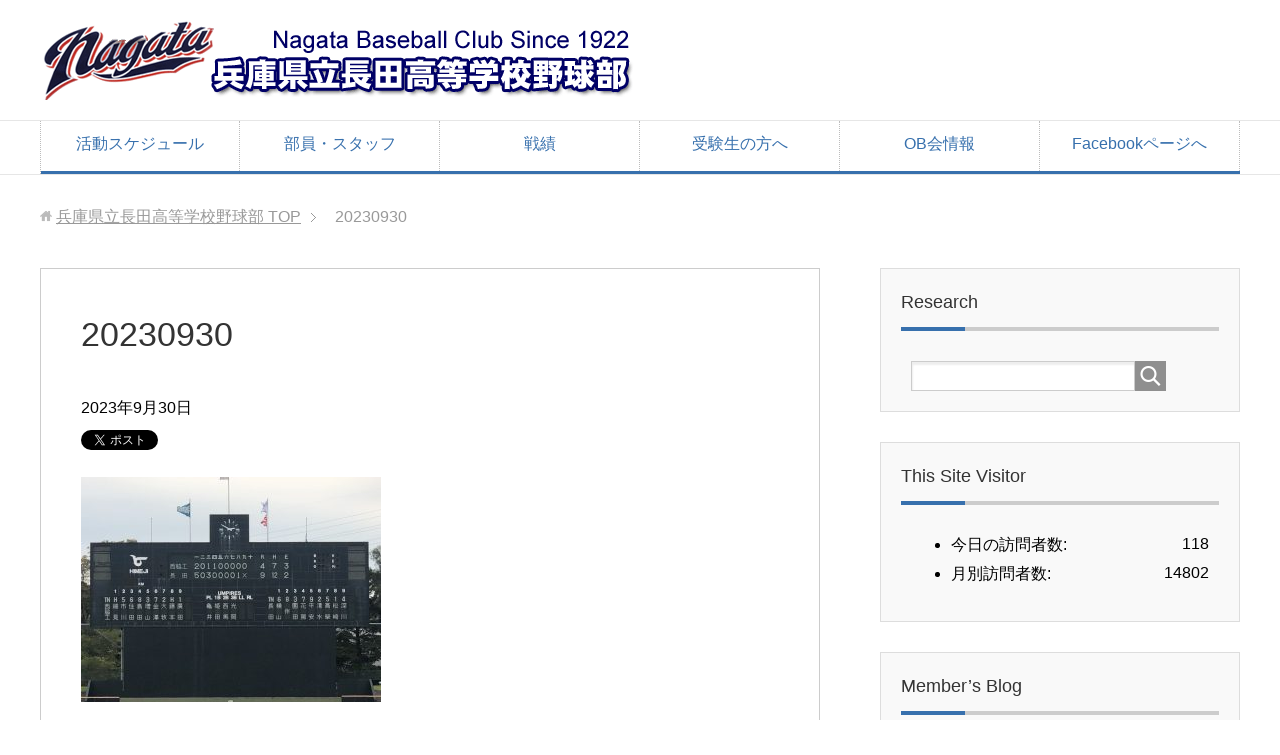

--- FILE ---
content_type: text/html; charset=UTF-8
request_url: https://nagata-baseballclub.net/20230930/attachment/20230930/
body_size: 48238
content:
<!DOCTYPE html>
<html lang="ja" class="col2">
<head prefix="og: http://ogp.me/ns# fb: http://ogp.me/ns/fb#">


<meta charset="UTF-8">
<meta http-equiv="X-UA-Compatible" content="IE=edge">
<meta name="viewport" content="width=device-width, initial-scale=1.0">
<meta name="keywords" content="">
<meta name="description" content="「20230930」のページです。 兵庫県立長田高等学校野球部オフィシャルウェブサイト">
<meta name="robots" content="noindex" />

		<!-- All in One SEO 4.8.4.1 - aioseo.com -->
		<title>20230930 | 兵庫県立長田高等学校野球部</title>
	<meta name="robots" content="max-image-preview:large" />
	<meta name="author" content="管理者"/>
	<link rel="canonical" href="https://nagata-baseballclub.net/20230930/attachment/20230930/" />
	<meta name="generator" content="All in One SEO (AIOSEO) 4.8.4.1" />
		<meta property="og:locale" content="ja_JP" />
		<meta property="og:site_name" content="兵庫県立長田高等学校野球部 | 兵庫県立長田高等学校野球部オフィシャルウェブサイト" />
		<meta property="og:type" content="article" />
		<meta property="og:title" content="20230930 | 兵庫県立長田高等学校野球部" />
		<meta property="og:url" content="https://nagata-baseballclub.net/20230930/attachment/20230930/" />
		<meta property="article:published_time" content="2023-09-30T11:45:59+00:00" />
		<meta property="article:modified_time" content="2023-09-30T11:45:59+00:00" />
		<meta name="twitter:card" content="summary" />
		<meta name="twitter:title" content="20230930 | 兵庫県立長田高等学校野球部" />
		<script type="application/ld+json" class="aioseo-schema">
			{"@context":"https:\/\/schema.org","@graph":[{"@type":"BreadcrumbList","@id":"https:\/\/nagata-baseballclub.net\/20230930\/attachment\/20230930\/#breadcrumblist","itemListElement":[{"@type":"ListItem","@id":"https:\/\/nagata-baseballclub.net#listItem","position":1,"name":"Home","item":"https:\/\/nagata-baseballclub.net","nextItem":{"@type":"ListItem","@id":"https:\/\/nagata-baseballclub.net\/20230930\/attachment\/20230930\/#listItem","name":"20230930"}},{"@type":"ListItem","@id":"https:\/\/nagata-baseballclub.net\/20230930\/attachment\/20230930\/#listItem","position":2,"name":"20230930","previousItem":{"@type":"ListItem","@id":"https:\/\/nagata-baseballclub.net#listItem","name":"Home"}}]},{"@type":"ItemPage","@id":"https:\/\/nagata-baseballclub.net\/20230930\/attachment\/20230930\/#itempage","url":"https:\/\/nagata-baseballclub.net\/20230930\/attachment\/20230930\/","name":"20230930 | \u5175\u5eab\u770c\u7acb\u9577\u7530\u9ad8\u7b49\u5b66\u6821\u91ce\u7403\u90e8","inLanguage":"ja","isPartOf":{"@id":"https:\/\/nagata-baseballclub.net\/#website"},"breadcrumb":{"@id":"https:\/\/nagata-baseballclub.net\/20230930\/attachment\/20230930\/#breadcrumblist"},"author":{"@id":"https:\/\/nagata-baseballclub.net\/author\/admin\/#author"},"creator":{"@id":"https:\/\/nagata-baseballclub.net\/author\/admin\/#author"},"datePublished":"2023-09-30T20:45:59+09:00","dateModified":"2023-09-30T20:45:59+09:00"},{"@type":"Organization","@id":"https:\/\/nagata-baseballclub.net\/#organization","name":"\u5175\u5eab\u770c\u7acb\u9577\u7530\u9ad8\u7b49\u5b66\u6821\u91ce\u7403\u90e8","description":"\u5175\u5eab\u770c\u7acb\u9577\u7530\u9ad8\u7b49\u5b66\u6821\u91ce\u7403\u90e8\u30aa\u30d5\u30a3\u30b7\u30e3\u30eb\u30a6\u30a7\u30d6\u30b5\u30a4\u30c8","url":"https:\/\/nagata-baseballclub.net\/"},{"@type":"Person","@id":"https:\/\/nagata-baseballclub.net\/author\/admin\/#author","url":"https:\/\/nagata-baseballclub.net\/author\/admin\/","name":"\u7ba1\u7406\u8005","image":{"@type":"ImageObject","@id":"https:\/\/nagata-baseballclub.net\/20230930\/attachment\/20230930\/#authorImage","url":"https:\/\/secure.gravatar.com\/avatar\/9da209e49f40fb3b522462219dfe5e1a?s=96&d=mm&r=g","width":96,"height":96,"caption":"\u7ba1\u7406\u8005"}},{"@type":"WebSite","@id":"https:\/\/nagata-baseballclub.net\/#website","url":"https:\/\/nagata-baseballclub.net\/","name":"\u5175\u5eab\u770c\u7acb\u9577\u7530\u9ad8\u7b49\u5b66\u6821\u91ce\u7403\u90e8","description":"\u5175\u5eab\u770c\u7acb\u9577\u7530\u9ad8\u7b49\u5b66\u6821\u91ce\u7403\u90e8\u30aa\u30d5\u30a3\u30b7\u30e3\u30eb\u30a6\u30a7\u30d6\u30b5\u30a4\u30c8","inLanguage":"ja","publisher":{"@id":"https:\/\/nagata-baseballclub.net\/#organization"}}]}
		</script>
		<!-- All in One SEO -->

<link rel="alternate" type="application/rss+xml" title="兵庫県立長田高等学校野球部 &raquo; フィード" href="https://nagata-baseballclub.net/feed/" />
<link rel="alternate" type="application/rss+xml" title="兵庫県立長田高等学校野球部 &raquo; コメントフィード" href="https://nagata-baseballclub.net/comments/feed/" />
<link rel="alternate" type="application/rss+xml" title="兵庫県立長田高等学校野球部 &raquo; 20230930 のコメントのフィード" href="https://nagata-baseballclub.net/20230930/attachment/20230930/feed/" />
<script type="text/javascript">
window._wpemojiSettings = {"baseUrl":"https:\/\/s.w.org\/images\/core\/emoji\/14.0.0\/72x72\/","ext":".png","svgUrl":"https:\/\/s.w.org\/images\/core\/emoji\/14.0.0\/svg\/","svgExt":".svg","source":{"concatemoji":"https:\/\/nagata-baseballclub.net\/wp\/wp-includes\/js\/wp-emoji-release.min.js?ver=6.3.7"}};
/*! This file is auto-generated */
!function(i,n){var o,s,e;function c(e){try{var t={supportTests:e,timestamp:(new Date).valueOf()};sessionStorage.setItem(o,JSON.stringify(t))}catch(e){}}function p(e,t,n){e.clearRect(0,0,e.canvas.width,e.canvas.height),e.fillText(t,0,0);var t=new Uint32Array(e.getImageData(0,0,e.canvas.width,e.canvas.height).data),r=(e.clearRect(0,0,e.canvas.width,e.canvas.height),e.fillText(n,0,0),new Uint32Array(e.getImageData(0,0,e.canvas.width,e.canvas.height).data));return t.every(function(e,t){return e===r[t]})}function u(e,t,n){switch(t){case"flag":return n(e,"\ud83c\udff3\ufe0f\u200d\u26a7\ufe0f","\ud83c\udff3\ufe0f\u200b\u26a7\ufe0f")?!1:!n(e,"\ud83c\uddfa\ud83c\uddf3","\ud83c\uddfa\u200b\ud83c\uddf3")&&!n(e,"\ud83c\udff4\udb40\udc67\udb40\udc62\udb40\udc65\udb40\udc6e\udb40\udc67\udb40\udc7f","\ud83c\udff4\u200b\udb40\udc67\u200b\udb40\udc62\u200b\udb40\udc65\u200b\udb40\udc6e\u200b\udb40\udc67\u200b\udb40\udc7f");case"emoji":return!n(e,"\ud83e\udef1\ud83c\udffb\u200d\ud83e\udef2\ud83c\udfff","\ud83e\udef1\ud83c\udffb\u200b\ud83e\udef2\ud83c\udfff")}return!1}function f(e,t,n){var r="undefined"!=typeof WorkerGlobalScope&&self instanceof WorkerGlobalScope?new OffscreenCanvas(300,150):i.createElement("canvas"),a=r.getContext("2d",{willReadFrequently:!0}),o=(a.textBaseline="top",a.font="600 32px Arial",{});return e.forEach(function(e){o[e]=t(a,e,n)}),o}function t(e){var t=i.createElement("script");t.src=e,t.defer=!0,i.head.appendChild(t)}"undefined"!=typeof Promise&&(o="wpEmojiSettingsSupports",s=["flag","emoji"],n.supports={everything:!0,everythingExceptFlag:!0},e=new Promise(function(e){i.addEventListener("DOMContentLoaded",e,{once:!0})}),new Promise(function(t){var n=function(){try{var e=JSON.parse(sessionStorage.getItem(o));if("object"==typeof e&&"number"==typeof e.timestamp&&(new Date).valueOf()<e.timestamp+604800&&"object"==typeof e.supportTests)return e.supportTests}catch(e){}return null}();if(!n){if("undefined"!=typeof Worker&&"undefined"!=typeof OffscreenCanvas&&"undefined"!=typeof URL&&URL.createObjectURL&&"undefined"!=typeof Blob)try{var e="postMessage("+f.toString()+"("+[JSON.stringify(s),u.toString(),p.toString()].join(",")+"));",r=new Blob([e],{type:"text/javascript"}),a=new Worker(URL.createObjectURL(r),{name:"wpTestEmojiSupports"});return void(a.onmessage=function(e){c(n=e.data),a.terminate(),t(n)})}catch(e){}c(n=f(s,u,p))}t(n)}).then(function(e){for(var t in e)n.supports[t]=e[t],n.supports.everything=n.supports.everything&&n.supports[t],"flag"!==t&&(n.supports.everythingExceptFlag=n.supports.everythingExceptFlag&&n.supports[t]);n.supports.everythingExceptFlag=n.supports.everythingExceptFlag&&!n.supports.flag,n.DOMReady=!1,n.readyCallback=function(){n.DOMReady=!0}}).then(function(){return e}).then(function(){var e;n.supports.everything||(n.readyCallback(),(e=n.source||{}).concatemoji?t(e.concatemoji):e.wpemoji&&e.twemoji&&(t(e.twemoji),t(e.wpemoji)))}))}((window,document),window._wpemojiSettings);
</script>
<style type="text/css">
img.wp-smiley,
img.emoji {
	display: inline !important;
	border: none !important;
	box-shadow: none !important;
	height: 1em !important;
	width: 1em !important;
	margin: 0 0.07em !important;
	vertical-align: -0.1em !important;
	background: none !important;
	padding: 0 !important;
}
</style>
	<link rel='stylesheet' id='wp-block-library-css' href='https://nagata-baseballclub.net/wp/wp-includes/css/dist/block-library/style.min.css?ver=6.3.7' type='text/css' media='all' />
<style id='classic-theme-styles-inline-css' type='text/css'>
/*! This file is auto-generated */
.wp-block-button__link{color:#fff;background-color:#32373c;border-radius:9999px;box-shadow:none;text-decoration:none;padding:calc(.667em + 2px) calc(1.333em + 2px);font-size:1.125em}.wp-block-file__button{background:#32373c;color:#fff;text-decoration:none}
</style>
<style id='global-styles-inline-css' type='text/css'>
body{--wp--preset--color--black: #000000;--wp--preset--color--cyan-bluish-gray: #abb8c3;--wp--preset--color--white: #ffffff;--wp--preset--color--pale-pink: #f78da7;--wp--preset--color--vivid-red: #cf2e2e;--wp--preset--color--luminous-vivid-orange: #ff6900;--wp--preset--color--luminous-vivid-amber: #fcb900;--wp--preset--color--light-green-cyan: #7bdcb5;--wp--preset--color--vivid-green-cyan: #00d084;--wp--preset--color--pale-cyan-blue: #8ed1fc;--wp--preset--color--vivid-cyan-blue: #0693e3;--wp--preset--color--vivid-purple: #9b51e0;--wp--preset--gradient--vivid-cyan-blue-to-vivid-purple: linear-gradient(135deg,rgba(6,147,227,1) 0%,rgb(155,81,224) 100%);--wp--preset--gradient--light-green-cyan-to-vivid-green-cyan: linear-gradient(135deg,rgb(122,220,180) 0%,rgb(0,208,130) 100%);--wp--preset--gradient--luminous-vivid-amber-to-luminous-vivid-orange: linear-gradient(135deg,rgba(252,185,0,1) 0%,rgba(255,105,0,1) 100%);--wp--preset--gradient--luminous-vivid-orange-to-vivid-red: linear-gradient(135deg,rgba(255,105,0,1) 0%,rgb(207,46,46) 100%);--wp--preset--gradient--very-light-gray-to-cyan-bluish-gray: linear-gradient(135deg,rgb(238,238,238) 0%,rgb(169,184,195) 100%);--wp--preset--gradient--cool-to-warm-spectrum: linear-gradient(135deg,rgb(74,234,220) 0%,rgb(151,120,209) 20%,rgb(207,42,186) 40%,rgb(238,44,130) 60%,rgb(251,105,98) 80%,rgb(254,248,76) 100%);--wp--preset--gradient--blush-light-purple: linear-gradient(135deg,rgb(255,206,236) 0%,rgb(152,150,240) 100%);--wp--preset--gradient--blush-bordeaux: linear-gradient(135deg,rgb(254,205,165) 0%,rgb(254,45,45) 50%,rgb(107,0,62) 100%);--wp--preset--gradient--luminous-dusk: linear-gradient(135deg,rgb(255,203,112) 0%,rgb(199,81,192) 50%,rgb(65,88,208) 100%);--wp--preset--gradient--pale-ocean: linear-gradient(135deg,rgb(255,245,203) 0%,rgb(182,227,212) 50%,rgb(51,167,181) 100%);--wp--preset--gradient--electric-grass: linear-gradient(135deg,rgb(202,248,128) 0%,rgb(113,206,126) 100%);--wp--preset--gradient--midnight: linear-gradient(135deg,rgb(2,3,129) 0%,rgb(40,116,252) 100%);--wp--preset--font-size--small: 13px;--wp--preset--font-size--medium: 20px;--wp--preset--font-size--large: 36px;--wp--preset--font-size--x-large: 42px;--wp--preset--spacing--20: 0.44rem;--wp--preset--spacing--30: 0.67rem;--wp--preset--spacing--40: 1rem;--wp--preset--spacing--50: 1.5rem;--wp--preset--spacing--60: 2.25rem;--wp--preset--spacing--70: 3.38rem;--wp--preset--spacing--80: 5.06rem;--wp--preset--shadow--natural: 6px 6px 9px rgba(0, 0, 0, 0.2);--wp--preset--shadow--deep: 12px 12px 50px rgba(0, 0, 0, 0.4);--wp--preset--shadow--sharp: 6px 6px 0px rgba(0, 0, 0, 0.2);--wp--preset--shadow--outlined: 6px 6px 0px -3px rgba(255, 255, 255, 1), 6px 6px rgba(0, 0, 0, 1);--wp--preset--shadow--crisp: 6px 6px 0px rgba(0, 0, 0, 1);}:where(.is-layout-flex){gap: 0.5em;}:where(.is-layout-grid){gap: 0.5em;}body .is-layout-flow > .alignleft{float: left;margin-inline-start: 0;margin-inline-end: 2em;}body .is-layout-flow > .alignright{float: right;margin-inline-start: 2em;margin-inline-end: 0;}body .is-layout-flow > .aligncenter{margin-left: auto !important;margin-right: auto !important;}body .is-layout-constrained > .alignleft{float: left;margin-inline-start: 0;margin-inline-end: 2em;}body .is-layout-constrained > .alignright{float: right;margin-inline-start: 2em;margin-inline-end: 0;}body .is-layout-constrained > .aligncenter{margin-left: auto !important;margin-right: auto !important;}body .is-layout-constrained > :where(:not(.alignleft):not(.alignright):not(.alignfull)){max-width: var(--wp--style--global--content-size);margin-left: auto !important;margin-right: auto !important;}body .is-layout-constrained > .alignwide{max-width: var(--wp--style--global--wide-size);}body .is-layout-flex{display: flex;}body .is-layout-flex{flex-wrap: wrap;align-items: center;}body .is-layout-flex > *{margin: 0;}body .is-layout-grid{display: grid;}body .is-layout-grid > *{margin: 0;}:where(.wp-block-columns.is-layout-flex){gap: 2em;}:where(.wp-block-columns.is-layout-grid){gap: 2em;}:where(.wp-block-post-template.is-layout-flex){gap: 1.25em;}:where(.wp-block-post-template.is-layout-grid){gap: 1.25em;}.has-black-color{color: var(--wp--preset--color--black) !important;}.has-cyan-bluish-gray-color{color: var(--wp--preset--color--cyan-bluish-gray) !important;}.has-white-color{color: var(--wp--preset--color--white) !important;}.has-pale-pink-color{color: var(--wp--preset--color--pale-pink) !important;}.has-vivid-red-color{color: var(--wp--preset--color--vivid-red) !important;}.has-luminous-vivid-orange-color{color: var(--wp--preset--color--luminous-vivid-orange) !important;}.has-luminous-vivid-amber-color{color: var(--wp--preset--color--luminous-vivid-amber) !important;}.has-light-green-cyan-color{color: var(--wp--preset--color--light-green-cyan) !important;}.has-vivid-green-cyan-color{color: var(--wp--preset--color--vivid-green-cyan) !important;}.has-pale-cyan-blue-color{color: var(--wp--preset--color--pale-cyan-blue) !important;}.has-vivid-cyan-blue-color{color: var(--wp--preset--color--vivid-cyan-blue) !important;}.has-vivid-purple-color{color: var(--wp--preset--color--vivid-purple) !important;}.has-black-background-color{background-color: var(--wp--preset--color--black) !important;}.has-cyan-bluish-gray-background-color{background-color: var(--wp--preset--color--cyan-bluish-gray) !important;}.has-white-background-color{background-color: var(--wp--preset--color--white) !important;}.has-pale-pink-background-color{background-color: var(--wp--preset--color--pale-pink) !important;}.has-vivid-red-background-color{background-color: var(--wp--preset--color--vivid-red) !important;}.has-luminous-vivid-orange-background-color{background-color: var(--wp--preset--color--luminous-vivid-orange) !important;}.has-luminous-vivid-amber-background-color{background-color: var(--wp--preset--color--luminous-vivid-amber) !important;}.has-light-green-cyan-background-color{background-color: var(--wp--preset--color--light-green-cyan) !important;}.has-vivid-green-cyan-background-color{background-color: var(--wp--preset--color--vivid-green-cyan) !important;}.has-pale-cyan-blue-background-color{background-color: var(--wp--preset--color--pale-cyan-blue) !important;}.has-vivid-cyan-blue-background-color{background-color: var(--wp--preset--color--vivid-cyan-blue) !important;}.has-vivid-purple-background-color{background-color: var(--wp--preset--color--vivid-purple) !important;}.has-black-border-color{border-color: var(--wp--preset--color--black) !important;}.has-cyan-bluish-gray-border-color{border-color: var(--wp--preset--color--cyan-bluish-gray) !important;}.has-white-border-color{border-color: var(--wp--preset--color--white) !important;}.has-pale-pink-border-color{border-color: var(--wp--preset--color--pale-pink) !important;}.has-vivid-red-border-color{border-color: var(--wp--preset--color--vivid-red) !important;}.has-luminous-vivid-orange-border-color{border-color: var(--wp--preset--color--luminous-vivid-orange) !important;}.has-luminous-vivid-amber-border-color{border-color: var(--wp--preset--color--luminous-vivid-amber) !important;}.has-light-green-cyan-border-color{border-color: var(--wp--preset--color--light-green-cyan) !important;}.has-vivid-green-cyan-border-color{border-color: var(--wp--preset--color--vivid-green-cyan) !important;}.has-pale-cyan-blue-border-color{border-color: var(--wp--preset--color--pale-cyan-blue) !important;}.has-vivid-cyan-blue-border-color{border-color: var(--wp--preset--color--vivid-cyan-blue) !important;}.has-vivid-purple-border-color{border-color: var(--wp--preset--color--vivid-purple) !important;}.has-vivid-cyan-blue-to-vivid-purple-gradient-background{background: var(--wp--preset--gradient--vivid-cyan-blue-to-vivid-purple) !important;}.has-light-green-cyan-to-vivid-green-cyan-gradient-background{background: var(--wp--preset--gradient--light-green-cyan-to-vivid-green-cyan) !important;}.has-luminous-vivid-amber-to-luminous-vivid-orange-gradient-background{background: var(--wp--preset--gradient--luminous-vivid-amber-to-luminous-vivid-orange) !important;}.has-luminous-vivid-orange-to-vivid-red-gradient-background{background: var(--wp--preset--gradient--luminous-vivid-orange-to-vivid-red) !important;}.has-very-light-gray-to-cyan-bluish-gray-gradient-background{background: var(--wp--preset--gradient--very-light-gray-to-cyan-bluish-gray) !important;}.has-cool-to-warm-spectrum-gradient-background{background: var(--wp--preset--gradient--cool-to-warm-spectrum) !important;}.has-blush-light-purple-gradient-background{background: var(--wp--preset--gradient--blush-light-purple) !important;}.has-blush-bordeaux-gradient-background{background: var(--wp--preset--gradient--blush-bordeaux) !important;}.has-luminous-dusk-gradient-background{background: var(--wp--preset--gradient--luminous-dusk) !important;}.has-pale-ocean-gradient-background{background: var(--wp--preset--gradient--pale-ocean) !important;}.has-electric-grass-gradient-background{background: var(--wp--preset--gradient--electric-grass) !important;}.has-midnight-gradient-background{background: var(--wp--preset--gradient--midnight) !important;}.has-small-font-size{font-size: var(--wp--preset--font-size--small) !important;}.has-medium-font-size{font-size: var(--wp--preset--font-size--medium) !important;}.has-large-font-size{font-size: var(--wp--preset--font-size--large) !important;}.has-x-large-font-size{font-size: var(--wp--preset--font-size--x-large) !important;}
.wp-block-navigation a:where(:not(.wp-element-button)){color: inherit;}
:where(.wp-block-post-template.is-layout-flex){gap: 1.25em;}:where(.wp-block-post-template.is-layout-grid){gap: 1.25em;}
:where(.wp-block-columns.is-layout-flex){gap: 2em;}:where(.wp-block-columns.is-layout-grid){gap: 2em;}
.wp-block-pullquote{font-size: 1.5em;line-height: 1.6;}
</style>
<link rel='stylesheet' id='contact-form-7-css' href='https://nagata-baseballclub.net/wp/wp-content/plugins/contact-form-7/includes/css/styles.css?ver=5.9.6' type='text/css' media='all' />
<link rel='stylesheet' id='toc-screen-css' href='https://nagata-baseballclub.net/wp/wp-content/plugins/table-of-contents-plus/screen.min.css?ver=2411.1' type='text/css' media='all' />
<link rel='stylesheet' id='keni_base-css' href='https://nagata-baseballclub.net/wp/wp-content/themes/keni70_wp_corp_blue_201708310221/base.css?ver=6.3.7' type='text/css' media='all' />
<link rel='stylesheet' id='keni_rwd-css' href='https://nagata-baseballclub.net/wp/wp-content/themes/keni70_wp_corp_blue_201708310221/rwd.css?ver=6.3.7' type='text/css' media='all' />
<style id='akismet-widget-style-inline-css' type='text/css'>

			.a-stats {
				--akismet-color-mid-green: #357b49;
				--akismet-color-white: #fff;
				--akismet-color-light-grey: #f6f7f7;

				max-width: 350px;
				width: auto;
			}

			.a-stats * {
				all: unset;
				box-sizing: border-box;
			}

			.a-stats strong {
				font-weight: 600;
			}

			.a-stats a.a-stats__link,
			.a-stats a.a-stats__link:visited,
			.a-stats a.a-stats__link:active {
				background: var(--akismet-color-mid-green);
				border: none;
				box-shadow: none;
				border-radius: 8px;
				color: var(--akismet-color-white);
				cursor: pointer;
				display: block;
				font-family: -apple-system, BlinkMacSystemFont, 'Segoe UI', 'Roboto', 'Oxygen-Sans', 'Ubuntu', 'Cantarell', 'Helvetica Neue', sans-serif;
				font-weight: 500;
				padding: 12px;
				text-align: center;
				text-decoration: none;
				transition: all 0.2s ease;
			}

			/* Extra specificity to deal with TwentyTwentyOne focus style */
			.widget .a-stats a.a-stats__link:focus {
				background: var(--akismet-color-mid-green);
				color: var(--akismet-color-white);
				text-decoration: none;
			}

			.a-stats a.a-stats__link:hover {
				filter: brightness(110%);
				box-shadow: 0 4px 12px rgba(0, 0, 0, 0.06), 0 0 2px rgba(0, 0, 0, 0.16);
			}

			.a-stats .count {
				color: var(--akismet-color-white);
				display: block;
				font-size: 1.5em;
				line-height: 1.4;
				padding: 0 13px;
				white-space: nowrap;
			}
		
</style>
<script type='text/javascript' src='https://nagata-baseballclub.net/wp/wp-includes/js/jquery/jquery.min.js?ver=3.7.0' id='jquery-core-js'></script>
<script type='text/javascript' src='https://nagata-baseballclub.net/wp/wp-includes/js/jquery/jquery-migrate.min.js?ver=3.4.1' id='jquery-migrate-js'></script>
<link rel="https://api.w.org/" href="https://nagata-baseballclub.net/wp-json/" /><link rel="alternate" type="application/json" href="https://nagata-baseballclub.net/wp-json/wp/v2/media/3156" /><link rel="EditURI" type="application/rsd+xml" title="RSD" href="https://nagata-baseballclub.net/wp/xmlrpc.php?rsd" />
<meta name="generator" content="WordPress 6.3.7" />
<link rel='shortlink' href='https://nagata-baseballclub.net/?p=3156' />
<link rel="alternate" type="application/json+oembed" href="https://nagata-baseballclub.net/wp-json/oembed/1.0/embed?url=https%3A%2F%2Fnagata-baseballclub.net%2F20230930%2Fattachment%2F20230930%2F" />
<link rel="alternate" type="text/xml+oembed" href="https://nagata-baseballclub.net/wp-json/oembed/1.0/embed?url=https%3A%2F%2Fnagata-baseballclub.net%2F20230930%2Fattachment%2F20230930%2F&#038;format=xml" />

<link rel="stylesheet" href="https://nagata-baseballclub.net/wp/wp-content/plugins/count-per-day/counter.css" type="text/css" />
<!-- Favicon Rotator -->
<link rel="shortcut icon" href="https://nagata-baseballclub.net/wp/wp-content/uploads/2013/10/favicon-16x16.gif" />
<!-- End Favicon Rotator -->
<style type="text/css">.recentcomments a{display:inline !important;padding:0 !important;margin:0 !important;}</style><link rel="icon" href="https://nagata-baseballclub.net/wp/wp-content/uploads/2013/10/cropped-favicon-32x32.gif" sizes="32x32" />
<link rel="icon" href="https://nagata-baseballclub.net/wp/wp-content/uploads/2013/10/cropped-favicon-192x192.gif" sizes="192x192" />
<link rel="apple-touch-icon" href="https://nagata-baseballclub.net/wp/wp-content/uploads/2013/10/cropped-favicon-180x180.gif" />
<meta name="msapplication-TileImage" content="https://nagata-baseballclub.net/wp/wp-content/uploads/2013/10/cropped-favicon-270x270.gif" />
<!--[if lt IE 9]><script src="https://nagata-baseballclub.net/wp/wp-content/themes/keni70_wp_corp_blue_201708310221/js/html5.js"></script><![endif]-->


</head>
	<body class="attachment attachment-template-default single single-attachment postid-3156 attachmentid-3156 attachment-jpeg">
	
	<div class="container">
		<header id="top" class="site-header ">	
		<div class="site-header-in">
			<div class="site-header-conts">
				<p class="site-title"><a href="https://nagata-baseballclub.net"><img src="http://nagata-baseballclub.net/wp/wp-content/uploads/2016/07/title.gif" alt="兵庫県立長田高等学校野球部" /></a></p>
			</div>
		</div>
		<!--▼グローバルナビ-->
		<nav class="global-nav">
			<div class="global-nav-in">
				<div class="global-nav-panel"><span class="btn-global-nav icon-gn-menu">メニュー</span></div>
				<ul id="menu">
				<li class="menu-item menu-item-type-post_type menu-item-object-page menu-item-726"><a href="https://nagata-baseballclub.net/schedule/">活動スケジュール</a></li>
<li class="menu-item menu-item-type-post_type menu-item-object-page menu-item-1489"><a href="https://nagata-baseballclub.net/member/">部員・スタッフ</a></li>
<li class="menu-item menu-item-type-post_type menu-item-object-page menu-item-2647"><a href="https://nagata-baseballclub.net/record/">戦績</a></li>
<li class="menu-item menu-item-type-post_type menu-item-object-page menu-item-has-children menu-item-1467"><a href="https://nagata-baseballclub.net/students/">受験生の方へ</a>
<ul class="sub-menu">
	<li class="menu-item menu-item-type-post_type menu-item-object-page menu-item-1470"><a href="https://nagata-baseballclub.net/students/aboutus/">長田高校野球部について</a></li>
	<li class="menu-item menu-item-type-post_type menu-item-object-page menu-item-1469"><a href="https://nagata-baseballclub.net/students/ground/">グラウンド設備</a></li>
	<li class="menu-item menu-item-type-post_type menu-item-object-page menu-item-1472"><a href="https://nagata-baseballclub.net/students/course/">野球部員の進路</a></li>
	<li class="menu-item menu-item-type-post_type menu-item-object-page menu-item-1471"><a href="https://nagata-baseballclub.net/students/howto/">野球と勉強の両立</a></li>
	<li class="menu-item menu-item-type-post_type menu-item-object-page menu-item-1473"><a href="https://nagata-baseballclub.net/access/">学校へのアクセス</a></li>
	<li class="menu-item menu-item-type-post_type menu-item-object-page menu-item-2719"><a href="https://nagata-baseballclub.net/students/qa/">長田高校野球部 Q&#038;A</a></li>
</ul>
</li>
<li class="menu-item menu-item-type-post_type menu-item-object-page menu-item-has-children menu-item-1482"><a href="https://nagata-baseballclub.net/ob/">OB会情報</a>
<ul class="sub-menu">
	<li class="menu-item menu-item-type-taxonomy menu-item-object-category menu-item-3082"><a href="https://nagata-baseballclub.net/category/ob/ob-soukai/">OB戦・OB総会</a></li>
	<li class="menu-item menu-item-type-taxonomy menu-item-object-category menu-item-3083"><a href="https://nagata-baseballclub.net/category/ob/masters-koshien/">マスターズ甲子園</a></li>
	<li class="menu-item menu-item-type-taxonomy menu-item-object-category menu-item-3084"><a href="https://nagata-baseballclub.net/category/ob/teikisen/">3校OB定期戦ほか</a></li>
</ul>
</li>
<li class="menu-item menu-item-type-custom menu-item-object-custom menu-item-759"><a href="https://www.facebook.com/Nagata.Baseball.Club">Facebookページへ</a></li>
				</ul>
			</div>
		</nav>
		<!--▲グローバルナビ-->
		</header>
<!--▲サイトヘッダー-->

<div class="main-body">
<div class="main-body-in">

<nav class="breadcrumbs">
<ol class="breadcrumbs-in" itemscope itemtype="http://schema.org/BreadcrumbList">
<li class="bcl-first" itemprop="itemListElement" itemscope itemtype="http://schema.org/ListItem">
	<a itemprop="item" href="https://nagata-baseballclub.net"><span itemprop="name">兵庫県立長田高等学校野球部</span> TOP</a>
	<meta itemprop="position" content="1" />
</li>
<li class="bcl-last">20230930</li>
</ol>
</nav>
	
	<!--▼メインコンテンツ-->
	<main>
	<div class="main-conts">

		<!--記事-->
		<article id="post-3156" class="section-wrap post-3156 attachment type-attachment status-inherit">
			<div class="section-in">

			<header class="article-header">
				<h1 class="section-title" itemprop="headline">20230930</h1>
				<p class="post-date"><time datetime="2023-09-30" itemprop="datePublished" content="2023-09-30" >2023年9月30日</time></p>
				<meta itemprop="dateModified" content="2023-09-30">
												<aside class="sns-list">
<ul>
<li class="sb-tweet">
<a href="https://twitter.com/share" class="twitter-share-button" data-lang="ja">ツイート</a>
</li>
<li class="sb-hatebu">
<a href="http://b.hatena.ne.jp/entry/" class="hatena-bookmark-button" data-hatena-bookmark-layout="simple-balloon" title="Add this entry to Hatena Bookmark."><img src="https://b.st-hatena.com/images/entry-button/button-only@2x.png" alt="Add this entry to Hatena Bookmark." width="20" height="20" style="border: none;" /></a>
</li>
<li class="sb-fb-like">
<div class="fb-like" data-width="110" data-layout="button_count" data-action="like" data-show-faces="false" data-share="false"></div>
</li>
<li class="sb-gplus">
<div class="g-plusone" data-size="medium"></div></li>
</ul>
</aside>
			</header>

			<div class="article-body">
			<p class="attachment"><a href='https://nagata-baseballclub.net/wp/wp-content/uploads/2023/09/20230930-scaled.jpg'><img fetchpriority="high" width="300" height="225" src="https://nagata-baseballclub.net/wp/wp-content/uploads/2023/09/20230930-300x225.jpg" class="attachment-medium size-medium" alt="" decoding="async" srcset="https://nagata-baseballclub.net/wp/wp-content/uploads/2023/09/20230930-300x225.jpg 300w, https://nagata-baseballclub.net/wp/wp-content/uploads/2023/09/20230930-600x450.jpg 600w, https://nagata-baseballclub.net/wp/wp-content/uploads/2023/09/20230930-768x576.jpg 768w, https://nagata-baseballclub.net/wp/wp-content/uploads/2023/09/20230930-1536x1152.jpg 1536w, https://nagata-baseballclub.net/wp/wp-content/uploads/2023/09/20230930-2048x1536.jpg 2048w" sizes="(max-width: 300px) 100vw, 300px" /></a></p>
			</div><!--article-body-->

			<aside class="sns-list">
<ul>
<li class="sb-tweet">
<a href="https://twitter.com/share" class="twitter-share-button" data-lang="ja">ツイート</a>
</li>
<li class="sb-hatebu">
<a href="http://b.hatena.ne.jp/entry/" class="hatena-bookmark-button" data-hatena-bookmark-layout="simple-balloon" title="Add this entry to Hatena Bookmark."><img src="https://b.st-hatena.com/images/entry-button/button-only@2x.png" alt="Add this entry to Hatena Bookmark." width="20" height="20" style="border: none;" /></a>
</li>
<li class="sb-fb-like">
<div class="fb-like" data-width="110" data-layout="button_count" data-action="like" data-show-faces="false" data-share="false"></div>
</li>
<li class="sb-gplus">
<div class="g-plusone" data-size="medium"></div></li>
</ul>
</aside>
			
						<div class="page-nav-bf cont-nav">

<p class="page-nav-prev">「<a href="https://nagata-baseballclub.net/20230930/" rel="prev">令和5年度秋季兵庫県大会準々決勝 vs西脇工</a>」</p>
			</div>
			
			<section id="comments" class="comments-area">
			
<!-- You can start editing here. -->


			<!-- If comments are open, but there are no comments. -->

	 	<div id="respond" class="comment-respond">
		<h3 id="reply-title" class="comment-reply-title">コメントを残す <small><a rel="nofollow" id="cancel-comment-reply-link" href="/20230930/attachment/20230930/#respond" style="display:none;">コメントをキャンセル</a></small></h3><form action="https://nagata-baseballclub.net/wp/wp-comments-post.php" method="post" id="commentform" class="comment-form" novalidate><div class="comment-form-author"><p><label for="author"><small>名前 <span class="required"> (必須) </span></small></label></p><p><input id="author" class="w50" name="author" type="text" value="" size="30" aria-required='true' /></p></div>
<div class="comment-form-email comment-form-mail"><p><label for="email"><small>メールアドレス（公開されません） <span class="required"> (必須) </span></small></label></p> <p><input id="email" class="w50" name="email" type="email" value="" size="30" aria-required='true' /></p></div>
<div class="comment-form-url"><p><label for="url"><small>ウェブサイト</small></label></p><p><input id="url" class="w50" name="url" type="url" value="" size="30" /></p></div>
<p class="comment-form-cookies-consent"><input id="wp-comment-cookies-consent" name="wp-comment-cookies-consent" type="checkbox" value="yes" /> <label for="wp-comment-cookies-consent">次回のコメントで使用するためブラウザーに自分の名前、メールアドレス、サイトを保存する。</label></p>
<p class="comment-form-comment m0-b"><label for="comment"><small>コメント</small></label></p><p><textarea id="comment" name="comment" class="w90" cols="45" rows="8" maxlength="65525" aria-required="true" required="required"></textarea></p><p class="form-submit"><p class="al-c"><button name="submit" type="submit" id="submit" class="submit btn btn-form01" value="コメントを送信"><span>コメント送信</span></button></p> <input type='hidden' name='comment_post_ID' value='3156' id='comment_post_ID' />
<input type='hidden' name='comment_parent' id='comment_parent' value='0' />
</p><p style="display: none;"><input type="hidden" id="akismet_comment_nonce" name="akismet_comment_nonce" value="70e8c97e27" /></p><p style="display: none !important;" class="akismet-fields-container" data-prefix="ak_"><label>&#916;<textarea name="ak_hp_textarea" cols="45" rows="8" maxlength="100"></textarea></label><input type="hidden" id="ak_js_1" name="ak_js" value="73"/><script>document.getElementById( "ak_js_1" ).setAttribute( "value", ( new Date() ).getTime() );</script></p></form>	</div><!-- #respond -->
	<p class="akismet_comment_form_privacy_notice">このサイトはスパムを低減するために Akismet を使っています。<a href="https://akismet.com/privacy/" target="_blank" rel="nofollow noopener">コメントデータの処理方法の詳細はこちらをご覧ください</a>。</p>			</section>

			</div><!--section-in-->
		</article><!--記事-->


	</div><!--main-conts-->
	</main>
	<!--▲メインコンテンツ-->

		<!--▼サブコンテンツ-->
	<aside class="sub-conts sidebar">
		<section id="search-2" class="section-wrap widget-conts widget_search"><div class="section-in"><h3 class="section-title">Research</h3><form method="get" id="searchform" action="https://nagata-baseballclub.net/">
	<div class="search-box">
		<input class="search" type="text" value="" name="s" id="s"><button id="searchsubmit" class="btn-search"><img alt="検索" width="32" height="20" src="https://nagata-baseballclub.net/wp/wp-content/themes/keni70_wp_corp_blue_201708310221/images/icon/icon-btn-search.png"></button>
	</div>
</form></div></section><section id="countperday_widget-3" class="section-wrap widget-conts widget_countperday_widget"><div class="section-in"><h3 class="section-title">This Site Visitor</h3><ul class="cpd"><li class="cpd-l"><span id="cpd_number_getusertoday" class="cpd-r">118</span>今日の訪問者数:</li><li class="cpd-l"><span id="cpd_number_getuserthismonth" class="cpd-r">14802</span>月別訪問者数:</li></ul></div></section><section id="nav_menu-9" class="section-wrap widget-conts widget_nav_menu"><div class="section-in"><h3 class="section-title">Member&#8217;s Blog</h3><div class="menu-blog-category-container"><ul id="menu-blog-category" class="menu"><li id="menu-item-1512" class="menu-item menu-item-type-taxonomy menu-item-object-category menu-item-1512"><a href="https://nagata-baseballclub.net/category/news/">お知らせ</a></li>
<li id="menu-item-1524" class="menu-item menu-item-type-taxonomy menu-item-object-category menu-item-1524"><a href="https://nagata-baseballclub.net/category/blog/">部員日記</a></li>
<li id="menu-item-1516" class="menu-item menu-item-type-taxonomy menu-item-object-category menu-item-has-children menu-item-1516"><a href="https://nagata-baseballclub.net/category/result/">試合結果</a>
<ul class="sub-menu">
	<li id="menu-item-1519" class="menu-item menu-item-type-taxonomy menu-item-object-category menu-item-1519"><a href="https://nagata-baseballclub.net/category/result/autumn/">秋季大会</a></li>
	<li id="menu-item-1520" class="menu-item menu-item-type-taxonomy menu-item-object-category menu-item-1520"><a href="https://nagata-baseballclub.net/category/result/kobe-tournament/">親善交流大会</a></li>
	<li id="menu-item-1518" class="menu-item menu-item-type-taxonomy menu-item-object-category menu-item-1518"><a href="https://nagata-baseballclub.net/category/result/spring/">春季大会</a></li>
	<li id="menu-item-1517" class="menu-item menu-item-type-taxonomy menu-item-object-category menu-item-1517"><a href="https://nagata-baseballclub.net/category/result/regularfixture/">星陵定期戦</a></li>
	<li id="menu-item-1521" class="menu-item menu-item-type-taxonomy menu-item-object-category menu-item-1521"><a href="https://nagata-baseballclub.net/category/result/chanpionship/">選手権大会</a></li>
</ul>
</li>
<li id="menu-item-2210" class="menu-item menu-item-type-taxonomy menu-item-object-category menu-item-has-children menu-item-2210"><a href="https://nagata-baseballclub.net/category/ob/">OB会からのお知らせ</a>
<ul class="sub-menu">
	<li id="menu-item-3087" class="menu-item menu-item-type-taxonomy menu-item-object-category menu-item-3087"><a href="https://nagata-baseballclub.net/category/ob/ob-soukai/">OB戦・OB総会</a></li>
	<li id="menu-item-3088" class="menu-item menu-item-type-taxonomy menu-item-object-category menu-item-3088"><a href="https://nagata-baseballclub.net/category/ob/masters-koshien/">マスターズ甲子園</a></li>
	<li id="menu-item-3089" class="menu-item menu-item-type-taxonomy menu-item-object-category menu-item-3089"><a href="https://nagata-baseballclub.net/category/ob/teikisen/">3校OB定期戦ほか</a></li>
</ul>
</li>
</ul></div></div></section><section id="keni_pv-2" class="section-wrap widget-conts widget_keni_pv"><div class="section-in"><h3 class="section-title">Popular articles</h3>
<ol class="ranking-list ranking-list04">
<li class="rank01 on-image">
<div class="rank-box">
<a href="https://nagata-baseballclub.net/20180714-2/"><img src="https://nagata-baseballclub.net/wp/wp-content/uploads/2018/07/20180714-03-320x320.jpg" width="320" height="320" alt=""></a>
<p class="rank-text"><a href="https://nagata-baseballclub.net/20180714-2/">千羽鶴</a></p>
</div>
</li>
<li class="rank02 on-image">
<div class="rank-box">
<a href="https://nagata-baseballclub.net/students/course/"><img src="https://nagata-baseballclub.net/wp/wp-content/uploads/2014/09/388296_321623147944043_568781774_n.jpg" width="320" height="320" alt=""></a>
<p class="rank-text"><a href="https://nagata-baseballclub.net/students/course/">野球部員の進路</a></p>
</div>
</li>
<li class="rank03 on-image">
<div class="rank-box">
<a href="https://nagata-baseballclub.net/member/"><img src="https://nagata-baseballclub.net/wp/wp-content/uploads/2023/07/20230625_01-320x320.jpg" width="320" height="320" alt=""></a>
<p class="rank-text"><a href="https://nagata-baseballclub.net/member/">部員・スタッフ</a></p>
</div>
</li>
<li class="rank04 on-image">
<div class="rank-box">
<a href="https://nagata-baseballclub.net/students/aboutus/"><img src="https://nagata-baseballclub.net/wp/wp-content/uploads/2014/09/ファイル-2017-09-18-1-23-26-320x320.jpeg" width="320" height="320" alt=""></a>
<p class="rank-text"><a href="https://nagata-baseballclub.net/students/aboutus/">長田高校野球部について</a></p>
</div>
</li>
<li class="rank05 on-image">
<div class="rank-box">
<a href="https://nagata-baseballclub.net/access/"><img src="https://nagata-baseballclub.net/wp/wp-content/uploads/2013/03/ground06.jpg" width="320" height="320" alt=""></a>
<p class="rank-text"><a href="https://nagata-baseballclub.net/access/">学校へのアクセス</a></p>
</div>
</li>
</ol>
</div></section><section id="nav_menu-12" class="section-wrap widget-conts widget_nav_menu"><div class="section-in"><h3 class="section-title">Tournament Record</h3><div class="menu-%e3%83%ac%e3%82%b3%e3%83%bc%e3%83%89-container"><ul id="menu-%e3%83%ac%e3%82%b3%e3%83%bc%e3%83%89" class="menu"><li id="menu-item-1690" class="menu-item menu-item-type-post_type menu-item-object-page menu-item-has-children menu-item-1690"><a href="https://nagata-baseballclub.net/record/">長田高校野球部の戦績</a>
<ul class="sub-menu">
	<li id="menu-item-2141" class="menu-item menu-item-type-post_type menu-item-object-page menu-item-2141"><a href="https://nagata-baseballclub.net/record/2018-2028/">平成30年秋～現在の戦績</a></li>
	<li id="menu-item-1652" class="menu-item menu-item-type-post_type menu-item-object-page menu-item-1652"><a href="https://nagata-baseballclub.net/record/2008-2018/">平成20年秋～平成30年夏の戦績</a></li>
	<li id="menu-item-1649" class="menu-item menu-item-type-post_type menu-item-object-page menu-item-1649"><a href="https://nagata-baseballclub.net/record/1998-2008/">平成10年秋～平成20年夏の戦績</a></li>
	<li id="menu-item-1648" class="menu-item menu-item-type-post_type menu-item-object-page menu-item-1648"><a href="https://nagata-baseballclub.net/record/1988-1998/">昭和63年秋～平成10年夏の戦績</a></li>
	<li id="menu-item-1661" class="menu-item menu-item-type-post_type menu-item-object-page menu-item-1661"><a href="https://nagata-baseballclub.net/record/1968-1988/">昭和43年秋～昭和63年夏の戦績</a></li>
	<li id="menu-item-1660" class="menu-item menu-item-type-post_type menu-item-object-page menu-item-1660"><a href="https://nagata-baseballclub.net/record/1948-1968/">昭和23年秋～昭和43年夏の戦績</a></li>
	<li id="menu-item-1659" class="menu-item menu-item-type-post_type menu-item-object-page menu-item-1659"><a href="https://nagata-baseballclub.net/record/1925-1948/">大正14年夏～昭和23年夏の戦績</a></li>
</ul>
</li>
<li id="menu-item-2188" class="menu-item menu-item-type-post_type menu-item-object-page menu-item-2188"><a href="https://nagata-baseballclub.net/students/result/">大会成績データ</a></li>
</ul></div></div></section><section id="recent-comments-6" class="section-wrap widget-conts widget_recent_comments"><div class="section-in"><h3 class="section-title">Comment</h3><ul id="recentcomments"><li class="recentcomments"><a href="https://nagata-baseballclub.net/20220826/#comment-4201">令和4年度秋季神戸地区大会敗者復活3回戦 vs六甲アイランド</a> に <span class="comment-author-link">小幡　祐子</span> より</li><li class="recentcomments"><a href="https://nagata-baseballclub.net/20190428-2/#comment-4074">全国審判講習会</a> に <span class="comment-author-link">トク</span> より</li><li class="recentcomments"><a href="https://nagata-baseballclub.net/20180714-2/#comment-4057">千羽鶴</a> に <span class="comment-author-link">管理者</span> より</li><li class="recentcomments"><a href="https://nagata-baseballclub.net/20180714-2/#comment-4056">千羽鶴</a> に <span class="comment-author-link">福島県立野球部保護者</span> より</li><li class="recentcomments"><a href="https://nagata-baseballclub.net/20180714-2/#comment-4055">千羽鶴</a> に <span class="comment-author-link">高校野球父母会</span> より</li></ul></div></section><section id="nav_menu-11" class="section-wrap widget-conts widget_nav_menu"><div class="section-in"><h3 class="section-title">Link</h3><div class="menu-%e3%83%aa%e3%83%b3%e3%82%af-container"><ul id="menu-%e3%83%aa%e3%83%b3%e3%82%af" class="menu"><li id="menu-item-515" class="menu-item menu-item-type-custom menu-item-object-custom menu-item-515"><a href="http://www.jhbf.or.jp/">日本高等学校野球連盟</a></li>
<li id="menu-item-516" class="menu-item menu-item-type-custom menu-item-object-custom menu-item-516"><a href="http://www.hyogo-koyaren.or.jp/">兵庫県高等学校野球連盟</a></li>
<li id="menu-item-517" class="menu-item menu-item-type-custom menu-item-object-custom menu-item-517"><a href="http://www.hyogo-c.ed.jp/~nagata-hs/">兵庫県立長田高等学校</a></li>
<li id="menu-item-518" class="menu-item menu-item-type-custom menu-item-object-custom menu-item-518"><a href="http://www.asahi.com/">朝日新聞</a></li>
<li id="menu-item-519" class="menu-item menu-item-type-custom menu-item-object-custom menu-item-519"><a href="http://www.mainichi.co.jp/">毎日新聞</a></li>
<li id="menu-item-520" class="menu-item menu-item-type-custom menu-item-object-custom menu-item-520"><a href="http://www.kobe-np.co.jp/">神戸新聞</a></li>
<li id="menu-item-523" class="menu-item menu-item-type-custom menu-item-object-custom menu-item-523"><a href="https://www.facebook.com/Nagata.Baseball.Club">長田高校野球部Facebookページ</a></li>
</ul></div></div></section>	</aside>
	<!--▲サブコンテンツ-->
	

</div>
</div>

<!--▼サイトフッター-->
<footer class="site-footer">
	<div class="site-footer-in">
	<div class="site-footer-conts">
		<ul class="site-footer-nav"><li id="menu-item-1536" class="menu-item menu-item-type-custom menu-item-object-custom menu-item-home menu-item-1536"><a href="http://nagata-baseballclub.net/">トップページ</a></li>
<li id="menu-item-1534" class="menu-item menu-item-type-post_type menu-item-object-page menu-item-1534"><a href="https://nagata-baseballclub.net/schedule/">長田高校野球部活動予定</a></li>
<li id="menu-item-1533" class="menu-item menu-item-type-post_type menu-item-object-page menu-item-1533"><a href="https://nagata-baseballclub.net/access/">学校へのアクセス</a></li>
<li id="menu-item-1535" class="menu-item menu-item-type-post_type menu-item-object-page menu-item-1535"><a href="https://nagata-baseballclub.net/contact/">お問い合わせ</a></li>
<li id="menu-item-1532" class="menu-item menu-item-type-custom menu-item-object-custom menu-item-1532"><a href="http://hyogo-baseball.com">兵庫の野球.com</a></li>
</ul>
	</div>
	</div>
	<div class="copyright">
		<p><small>Copyright (C) 2026 兵庫県立長田高等学校野球部 <span>All Rights Reserved.</span></small></p>
	</div>
</footer>
<!--▲サイトフッター-->


<!--▼ページトップ-->
<p class="page-top"><a href="#top"><img class="over" src="https://nagata-baseballclub.net/wp/wp-content/themes/keni70_wp_corp_blue_201708310221/images/common/page-top_off.png" width="80" height="80" alt="ページの先頭へ"></a></p>
<!--▲ページトップ-->

</div><!--container-->

<script type='text/javascript' src='https://nagata-baseballclub.net/wp/wp-content/plugins/contact-form-7/includes/swv/js/index.js?ver=5.9.6' id='swv-js'></script>
<script type='text/javascript' id='contact-form-7-js-extra'>
/* <![CDATA[ */
var wpcf7 = {"api":{"root":"https:\/\/nagata-baseballclub.net\/wp-json\/","namespace":"contact-form-7\/v1"}};
/* ]]> */
</script>
<script type='text/javascript' src='https://nagata-baseballclub.net/wp/wp-content/plugins/contact-form-7/includes/js/index.js?ver=5.9.6' id='contact-form-7-js'></script>
<script type='text/javascript' src='https://nagata-baseballclub.net/wp/wp-content/plugins/table-of-contents-plus/front.min.js?ver=2411.1' id='toc-front-js'></script>
<script type='text/javascript' src='https://nagata-baseballclub.net/wp/wp-content/themes/keni70_wp_corp_blue_201708310221/js/socialButton.js?ver=6.3.7' id='my-social-js'></script>
<script type='text/javascript' src='https://nagata-baseballclub.net/wp/wp-content/themes/keni70_wp_corp_blue_201708310221/js/utility.js?ver=6.3.7' id='my-utility-js'></script>
<script defer type='text/javascript' src='https://nagata-baseballclub.net/wp/wp-content/plugins/akismet/_inc/akismet-frontend.js?ver=1751690833' id='akismet-frontend-js'></script>
	

</body>
</html>

--- FILE ---
content_type: text/html; charset=utf-8
request_url: https://accounts.google.com/o/oauth2/postmessageRelay?parent=https%3A%2F%2Fnagata-baseballclub.net&jsh=m%3B%2F_%2Fscs%2Fabc-static%2F_%2Fjs%2Fk%3Dgapi.lb.en.2kN9-TZiXrM.O%2Fd%3D1%2Frs%3DAHpOoo_B4hu0FeWRuWHfxnZ3V0WubwN7Qw%2Fm%3D__features__
body_size: 163
content:
<!DOCTYPE html><html><head><title></title><meta http-equiv="content-type" content="text/html; charset=utf-8"><meta http-equiv="X-UA-Compatible" content="IE=edge"><meta name="viewport" content="width=device-width, initial-scale=1, minimum-scale=1, maximum-scale=1, user-scalable=0"><script src='https://ssl.gstatic.com/accounts/o/2580342461-postmessagerelay.js' nonce="US_PVn0dYRkJBL67VuEL3A"></script></head><body><script type="text/javascript" src="https://apis.google.com/js/rpc:shindig_random.js?onload=init" nonce="US_PVn0dYRkJBL67VuEL3A"></script></body></html>